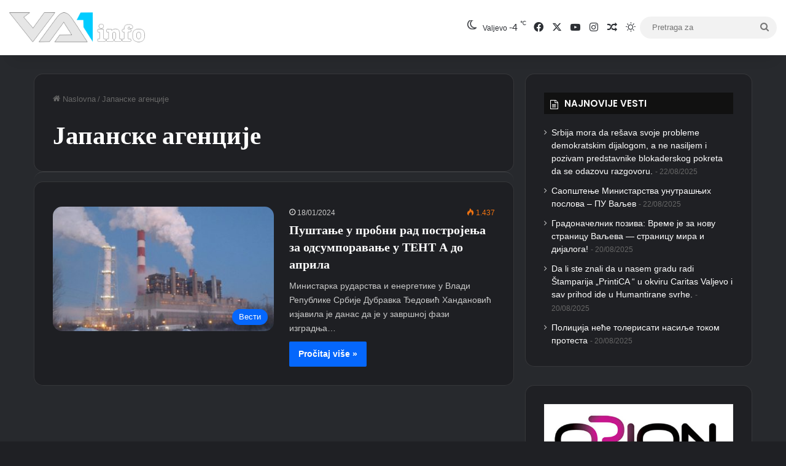

--- FILE ---
content_type: text/html; charset=utf-8
request_url: https://www.google.com/recaptcha/api2/aframe
body_size: 266
content:
<!DOCTYPE HTML><html><head><meta http-equiv="content-type" content="text/html; charset=UTF-8"></head><body><script nonce="whI_-J4GpJjHM0uPTS3t5g">/** Anti-fraud and anti-abuse applications only. See google.com/recaptcha */ try{var clients={'sodar':'https://pagead2.googlesyndication.com/pagead/sodar?'};window.addEventListener("message",function(a){try{if(a.source===window.parent){var b=JSON.parse(a.data);var c=clients[b['id']];if(c){var d=document.createElement('img');d.src=c+b['params']+'&rc='+(localStorage.getItem("rc::a")?sessionStorage.getItem("rc::b"):"");window.document.body.appendChild(d);sessionStorage.setItem("rc::e",parseInt(sessionStorage.getItem("rc::e")||0)+1);localStorage.setItem("rc::h",'1768866777737');}}}catch(b){}});window.parent.postMessage("_grecaptcha_ready", "*");}catch(b){}</script></body></html>